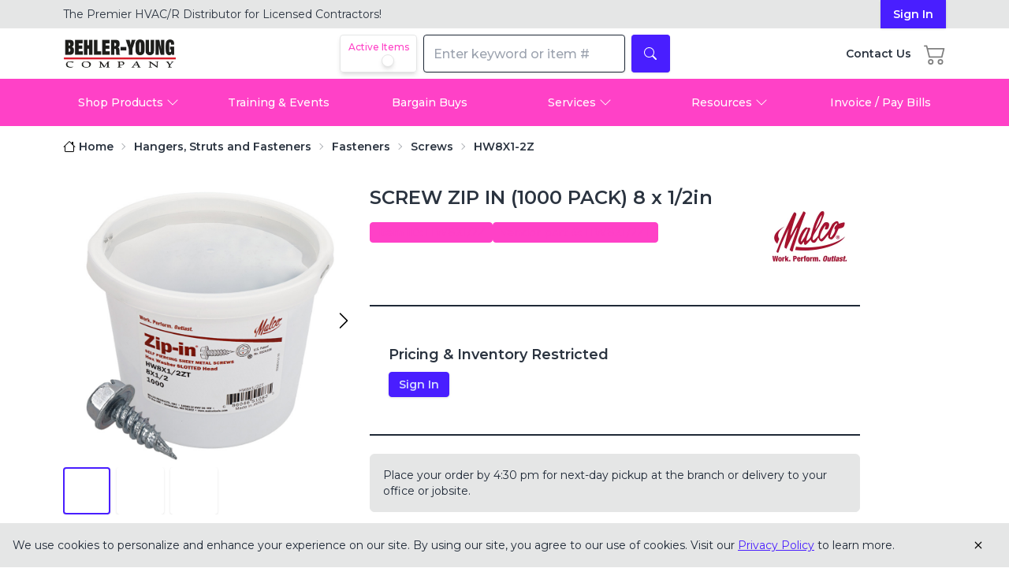

--- FILE ---
content_type: text/html; charset=utf-8
request_url: https://www.behler-young.com/product/hw8x1-2z
body_size: 10418
content:
<!DOCTYPE html><html lang="en"><head><meta charSet="utf-8"/><meta name="viewport" content="width=device-width, initial-scale=1"/><link rel="stylesheet" href="/_next/static/css/06d643cab38cdc39.css" data-precedence="next"/><link rel="stylesheet" href="/_next/static/css/8ddca8a8cec110f3.css" data-precedence="next"/><link rel="preload" as="script" fetchPriority="low" href="/_next/static/chunks/webpack-1a010f9706a733d8.js"/><script src="/_next/static/chunks/4bd1b696-9909f507f95988b8.js" async=""></script><script src="/_next/static/chunks/5964-dfec9828fe56d7ab.js" async=""></script><script src="/_next/static/chunks/main-app-326899347d62d35d.js" async=""></script><script src="/_next/static/chunks/6874-414075bb21e16c80.js" async=""></script><script src="/_next/static/chunks/9302-4248ae73e03467eb.js" async=""></script><script src="/_next/static/chunks/1102-1cec45c77a9a1a36.js" async=""></script><script src="/_next/static/chunks/2177-3e37bf05f8a6b00a.js" async=""></script><script src="/_next/static/chunks/6732-c209715d4d166338.js" async=""></script><script src="/_next/static/chunks/8590-ce1d8399a5643de4.js" async=""></script><script src="/_next/static/chunks/app/(app)/layout-5dc230fc93bac549.js" async=""></script><script src="/_next/static/chunks/2182-a6741ada4b1a0f4d.js" async=""></script><script src="/_next/static/chunks/2578-e3cef65617fd01af.js" async=""></script><script src="/_next/static/chunks/8459-31a2c95a2411a62d.js" async=""></script><script src="/_next/static/chunks/2045-1d69ad6d95156312.js" async=""></script><script src="/_next/static/chunks/app/(app)/%5B%5B...slug%5D%5D/page-2a6a16dffe298bd8.js" async=""></script><link rel="preload" href="https://www.googletagmanager.com/gtm.js?id=GTM-PW4DP7" as="script"/><meta name="next-size-adjust" content=""/><script src="/_next/static/chunks/polyfills-42372ed130431b0a.js" noModule=""></script></head><body class="__className_069ab3 drawer"><div hidden=""><!--$?--><template id="B:0"></template><!--/$--></div><!--$--><div class="drawer-content"><div class="text-neutral h-screen flex flex-col min-h-full"><div class="flex-1 flex items-center justify-center"><div class="fixed inset-0 w-screen h-screen bg-white bg-opacity-50 flex items-center justify-center overflow-hidden z-[9999]"><div class="loading loading-spinner loading-lg text-primary"></div></div></div></div></div><!--/$--><script>requestAnimationFrame(function(){$RT=performance.now()});</script><script src="/_next/static/chunks/webpack-1a010f9706a733d8.js" id="_R_" async=""></script><script>(self.__next_f=self.__next_f||[]).push([0])</script><script>self.__next_f.push([1,"1:\"$Sreact.fragment\"\n2:I[87555,[],\"\"]\n3:I[31295,[],\"\"]\n6:I[59665,[],\"OutletBoundary\"]\n8:I[74911,[],\"AsyncMetadataOutlet\"]\na:I[59665,[],\"ViewportBoundary\"]\nc:I[59665,[],\"MetadataBoundary\"]\nd:\"$Sreact.suspense\"\nf:I[28393,[],\"\"]\n10:I[96063,[\"6874\",\"static/chunks/6874-414075bb21e16c80.js\",\"9302\",\"static/chunks/9302-4248ae73e03467eb.js\",\"1102\",\"static/chunks/1102-1cec45c77a9a1a36.js\",\"2177\",\"static/chunks/2177-3e37bf05f8a6b00a.js\",\"6732\",\"static/chunks/6732-c209715d4d166338.js\",\"8590\",\"static/chunks/8590-ce1d8399a5643de4.js\",\"4944\",\"static/chunks/app/(app)/layout-5dc230fc93bac549.js\"],\"GoogleTagManager\"]\n11:I[14285,[\"6874\",\"static/chunks/6874-414075bb21e16c80.js\",\"9302\",\"static/chunks/9302-4248ae73e03467eb.js\",\"1102\",\"static/chunks/1102-1cec45c77a9a1a36.js\",\"2177\",\"static/chunks/2177-3e37bf05f8a6b00a.js\",\"6732\",\"static/chunks/6732-c209715d4d166338.js\",\"8590\",\"static/chunks/8590-ce1d8399a5643de4.js\",\"4944\",\"static/chunks/app/(app)/layout-5dc230fc93bac549.js\"],\"default\"]\n12:I[6874,[\"6874\",\"static/chunks/6874-414075bb21e16c80.js\",\"9302\",\"static/chunks/9302-4248ae73e03467eb.js\",\"2182\",\"static/chunks/2182-a6741ada4b1a0f4d.js\",\"2578\",\"static/chunks/2578-e3cef65617fd01af.js\",\"8590\",\"static/chunks/8590-ce1d8399a5643de4.js\",\"8459\",\"static/chunks/8459-31a2c95a2411a62d.js\",\"2045\",\"static/chunks/2045-1d69ad6d95156312.js\",\"6913\",\"static/chunks/app/(app)/%5B%5B...slug%5D%5D/page-2a6a16dffe298bd8.js\"],\"\"]\n13:I[33063,[\"6874\",\"static/chunks/6874-414075bb21e16c80.js\",\"9302\",\"static/chunks/9302-4248ae73e03467eb.js\",\"2182\",\"static/chunks/2182-a6741ada4b1a0f4d.js\",\"2578\",\"static/chunks/2578-e3cef65617fd01af.js\",\"8590\",\"static/chunks/8590-ce1d8399a5643de4.js\",\"8459\",\"static/chunks/8459-31a2c95a2411a62d.js\",\"2045\",\"static/chunks/2045-1d69ad6d95156312.js\",\"6913\",\"static/chunks/app/(app)/%5B%5B...slug%5D%5D/page-2a6a16dffe298bd8.js\"],\"Image\"]\n14:I[91688,[\"6874\",\"static/chunks/6874-414075bb21e16c80.js\",\"9302\",\"static/chunks/9302-4248ae73e03467eb.js\",\"1102\",\"static/chunks/1102-1cec45c77a9a1a36.js\",\"2177\",\"static/chunks/2177-3e37bf05f8a6b00a.js\""])</script><script>self.__next_f.push([1,",\"6732\",\"static/chunks/6732-c209715d4d166338.js\",\"8590\",\"static/chunks/8590-ce1d8399a5643de4.js\",\"4944\",\"static/chunks/app/(app)/layout-5dc230fc93bac549.js\"],\"HeaderCartButton\"]\n15:I[5061,[\"6874\",\"static/chunks/6874-414075bb21e16c80.js\",\"9302\",\"static/chunks/9302-4248ae73e03467eb.js\",\"1102\",\"static/chunks/1102-1cec45c77a9a1a36.js\",\"2177\",\"static/chunks/2177-3e37bf05f8a6b00a.js\",\"6732\",\"static/chunks/6732-c209715d4d166338.js\",\"8590\",\"static/chunks/8590-ce1d8399a5643de4.js\",\"4944\",\"static/chunks/app/(app)/layout-5dc230fc93bac549.js\"],\"SearchBar\"]\n16:I[50162,[\"6874\",\"static/chunks/6874-414075bb21e16c80.js\",\"9302\",\"static/chunks/9302-4248ae73e03467eb.js\",\"1102\",\"static/chunks/1102-1cec45c77a9a1a36.js\",\"2177\",\"static/chunks/2177-3e37bf05f8a6b00a.js\",\"6732\",\"static/chunks/6732-c209715d4d166338.js\",\"8590\",\"static/chunks/8590-ce1d8399a5643de4.js\",\"4944\",\"static/chunks/app/(app)/layout-5dc230fc93bac549.js\"],\"NavBar\"]\n17:I[45865,[\"6874\",\"static/chunks/6874-414075bb21e16c80.js\",\"9302\",\"static/chunks/9302-4248ae73e03467eb.js\",\"1102\",\"static/chunks/1102-1cec45c77a9a1a36.js\",\"2177\",\"static/chunks/2177-3e37bf05f8a6b00a.js\",\"6732\",\"static/chunks/6732-c209715d4d166338.js\",\"8590\",\"static/chunks/8590-ce1d8399a5643de4.js\",\"4944\",\"static/chunks/app/(app)/layout-5dc230fc93bac549.js\"],\"Footer\"]\n18:I[65426,[\"6874\",\"static/chunks/6874-414075bb21e16c80.js\",\"9302\",\"static/chunks/9302-4248ae73e03467eb.js\",\"1102\",\"static/chunks/1102-1cec45c77a9a1a36.js\",\"2177\",\"static/chunks/2177-3e37bf05f8a6b00a.js\",\"6732\",\"static/chunks/6732-c209715d4d166338.js\",\"8590\",\"static/chunks/8590-ce1d8399a5643de4.js\",\"4944\",\"static/chunks/app/(app)/layout-5dc230fc93bac549.js\"],\"Providers\"]\n19:I[71926,[\"6874\",\"static/chunks/6874-414075bb21e16c80.js\",\"9302\",\"static/chunks/9302-4248ae73e03467eb.js\",\"1102\",\"static/chunks/1102-1cec45c77a9a1a36.js\",\"2177\",\"static/chunks/2177-3e37bf05f8a6b00a.js\",\"6732\",\"static/chunks/6732-c209715d4d166338.js\",\"8590\",\"static/chunks/8590-ce1d8399a5643de4.js\",\"4944\",\"static/chunks/app/(app)/layout-5dc230fc93bac549.js\"],\"PageViewTracker\"]\n1"])</script><script>self.__next_f.push([1,"a:I[79262,[\"6874\",\"static/chunks/6874-414075bb21e16c80.js\",\"9302\",\"static/chunks/9302-4248ae73e03467eb.js\",\"1102\",\"static/chunks/1102-1cec45c77a9a1a36.js\",\"2177\",\"static/chunks/2177-3e37bf05f8a6b00a.js\",\"6732\",\"static/chunks/6732-c209715d4d166338.js\",\"8590\",\"static/chunks/8590-ce1d8399a5643de4.js\",\"4944\",\"static/chunks/app/(app)/layout-5dc230fc93bac549.js\"],\"AdminBar\"]\n1b:I[46522,[\"6874\",\"static/chunks/6874-414075bb21e16c80.js\",\"9302\",\"static/chunks/9302-4248ae73e03467eb.js\",\"1102\",\"static/chunks/1102-1cec45c77a9a1a36.js\",\"2177\",\"static/chunks/2177-3e37bf05f8a6b00a.js\",\"6732\",\"static/chunks/6732-c209715d4d166338.js\",\"8590\",\"static/chunks/8590-ce1d8399a5643de4.js\",\"4944\",\"static/chunks/app/(app)/layout-5dc230fc93bac549.js\"],\"LivePreviewListener\"]\n25:I[85897,[\"6874\",\"static/chunks/6874-414075bb21e16c80.js\",\"9302\",\"static/chunks/9302-4248ae73e03467eb.js\",\"1102\",\"static/chunks/1102-1cec45c77a9a1a36.js\",\"2177\",\"static/chunks/2177-3e37bf05f8a6b00a.js\",\"6732\",\"static/chunks/6732-c209715d4d166338.js\",\"8590\",\"static/chunks/8590-ce1d8399a5643de4.js\",\"4944\",\"static/chunks/app/(app)/layout-5dc230fc93bac549.js\"],\"Sidebar\"]\n26:I[33384,[\"6874\",\"static/chunks/6874-414075bb21e16c80.js\",\"9302\",\"static/chunks/9302-4248ae73e03467eb.js\",\"1102\",\"static/chunks/1102-1cec45c77a9a1a36.js\",\"2177\",\"static/chunks/2177-3e37bf05f8a6b00a.js\",\"6732\",\"static/chunks/6732-c209715d4d166338.js\",\"8590\",\"static/chunks/8590-ce1d8399a5643de4.js\",\"4944\",\"static/chunks/app/(app)/layout-5dc230fc93bac549.js\"],\"default\"]\n27:I[70266,[\"6874\",\"static/chunks/6874-414075bb21e16c80.js\",\"9302\",\"static/chunks/9302-4248ae73e03467eb.js\",\"1102\",\"static/chunks/1102-1cec45c77a9a1a36.js\",\"2177\",\"static/chunks/2177-3e37bf05f8a6b00a.js\",\"6732\",\"static/chunks/6732-c209715d4d166338.js\",\"8590\",\"static/chunks/8590-ce1d8399a5643de4.js\",\"4944\",\"static/chunks/app/(app)/layout-5dc230fc93bac549.js\"],\"default\"]\n:HL[\"/_next/static/media/904be59b21bd51cb-s.p.woff2\",\"font\",{\"crossOrigin\":\"\",\"type\":\"font/woff2\"}]\n:HL[\"/_next/static/css/06d643cab38cdc39.css\",\"style\"]\n:HL[\"/_next/static/css"])</script><script>self.__next_f.push([1,"/8ddca8a8cec110f3.css\",\"style\"]\n"])</script><script>self.__next_f.push([1,"0:{\"P\":null,\"b\":\"enWw5rr_hurL7dGYo8QzR\",\"p\":\"\",\"c\":[\"\",\"product\",\"hw8x1-2z\"],\"i\":false,\"f\":[[[\"\",{\"children\":[\"(app)\",{\"children\":[\"product\",{\"children\":[[\"itemId\",\"hw8x1-2z\",\"d\"],{\"children\":[\"__PAGE__\",{}]}]}]},\"$undefined\",\"$undefined\",true]}],[\"\",[\"$\",\"$1\",\"c\",{\"children\":[null,[\"$\",\"$L2\",null,{\"parallelRouterKey\":\"children\",\"error\":\"$undefined\",\"errorStyles\":\"$undefined\",\"errorScripts\":\"$undefined\",\"template\":[\"$\",\"$L3\",null,{}],\"templateStyles\":\"$undefined\",\"templateScripts\":\"$undefined\",\"notFound\":[[[\"$\",\"title\",null,{\"children\":\"404: This page could not be found.\"}],[\"$\",\"div\",null,{\"style\":{\"fontFamily\":\"system-ui,\\\"Segoe UI\\\",Roboto,Helvetica,Arial,sans-serif,\\\"Apple Color Emoji\\\",\\\"Segoe UI Emoji\\\"\",\"height\":\"100vh\",\"textAlign\":\"center\",\"display\":\"flex\",\"flexDirection\":\"column\",\"alignItems\":\"center\",\"justifyContent\":\"center\"},\"children\":[\"$\",\"div\",null,{\"children\":[[\"$\",\"style\",null,{\"dangerouslySetInnerHTML\":{\"__html\":\"body{color:#000;background:#fff;margin:0}.next-error-h1{border-right:1px solid rgba(0,0,0,.3)}@media (prefers-color-scheme:dark){body{color:#fff;background:#000}.next-error-h1{border-right:1px solid rgba(255,255,255,.3)}}\"}}],[\"$\",\"h1\",null,{\"className\":\"next-error-h1\",\"style\":{\"display\":\"inline-block\",\"margin\":\"0 20px 0 0\",\"padding\":\"0 23px 0 0\",\"fontSize\":24,\"fontWeight\":500,\"verticalAlign\":\"top\",\"lineHeight\":\"49px\"},\"children\":404}],[\"$\",\"div\",null,{\"style\":{\"display\":\"inline-block\"},\"children\":[\"$\",\"h2\",null,{\"style\":{\"fontSize\":14,\"fontWeight\":400,\"lineHeight\":\"49px\",\"margin\":0},\"children\":\"This page could not be found.\"}]}]]}]}]],[]],\"forbidden\":\"$undefined\",\"unauthorized\":\"$undefined\"}]]}],{\"children\":[\"(app)\",[\"$\",\"$1\",\"c\",{\"children\":[[[\"$\",\"link\",\"0\",{\"rel\":\"stylesheet\",\"href\":\"/_next/static/css/06d643cab38cdc39.css\",\"precedence\":\"next\",\"crossOrigin\":\"$undefined\",\"nonce\":\"$undefined\"}],[\"$\",\"link\",\"1\",{\"rel\":\"stylesheet\",\"href\":\"/_next/static/css/8ddca8a8cec110f3.css\",\"precedence\":\"next\",\"crossOrigin\":\"$undefined\",\"nonce\":\"$undefined\"}]],\"$L4\"]}],{\"children\":[\"product\",[\"$\",\"$1\",\"c\",{\"children\":[null,[\"$\",\"$L2\",null,{\"parallelRouterKey\":\"children\",\"error\":\"$undefined\",\"errorStyles\":\"$undefined\",\"errorScripts\":\"$undefined\",\"template\":[\"$\",\"$L3\",null,{}],\"templateStyles\":\"$undefined\",\"templateScripts\":\"$undefined\",\"notFound\":\"$undefined\",\"forbidden\":\"$undefined\",\"unauthorized\":\"$undefined\"}]]}],{\"children\":[[\"itemId\",\"hw8x1-2z\",\"d\"],[\"$\",\"$1\",\"c\",{\"children\":[null,[\"$\",\"$L2\",null,{\"parallelRouterKey\":\"children\",\"error\":\"$undefined\",\"errorStyles\":\"$undefined\",\"errorScripts\":\"$undefined\",\"template\":[\"$\",\"$L3\",null,{}],\"templateStyles\":\"$undefined\",\"templateScripts\":\"$undefined\",\"notFound\":\"$undefined\",\"forbidden\":\"$undefined\",\"unauthorized\":\"$undefined\"}]]}],{\"children\":[\"__PAGE__\",[\"$\",\"$1\",\"c\",{\"children\":[\"$L5\",null,[\"$\",\"$L6\",null,{\"children\":[\"$L7\",[\"$\",\"$L8\",null,{\"promise\":\"$@9\"}]]}]]}],{},null,false]},null,false]},null,false]},[[\"$\",\"div\",\"l\",{\"className\":\"fixed inset-0 w-screen h-screen bg-white bg-opacity-50 flex items-center justify-center overflow-hidden z-[9999]\",\"children\":[\"$\",\"div\",null,{\"className\":\"loading loading-spinner loading-lg text-primary\"}]}],[],[]],false]},null,false],[\"$\",\"$1\",\"h\",{\"children\":[null,[[\"$\",\"$La\",null,{\"children\":\"$Lb\"}],[\"$\",\"meta\",null,{\"name\":\"next-size-adjust\",\"content\":\"\"}]],[\"$\",\"$Lc\",null,{\"children\":[\"$\",\"div\",null,{\"hidden\":true,\"children\":[\"$\",\"$d\",null,{\"fallback\":null,\"children\":\"$Le\"}]}]}]]}],false]],\"m\":\"$undefined\",\"G\":[\"$f\",[]],\"s\":false,\"S\":false}\n"])</script><script>self.__next_f.push([1,"4:[\"$\",\"html\",null,{\"lang\":\"en\",\"children\":[[\"$\",\"$L10\",null,{\"gtmId\":\"GTM-PW4DP7\"}],[\"$\",\"body\",null,{\"className\":\"__className_069ab3 drawer\",\"children\":[\"$\",\"$d\",null,{\"fallback\":[\"$\",\"div\",null,{\"className\":\"drawer-content\",\"children\":[\"$\",\"div\",null,{\"className\":\"text-neutral h-screen flex flex-col min-h-full\",\"children\":[[\"\",[\"$\",\"div\",null,{\"className\":\"bg-base-200 hidden sm:block\",\"children\":[\"$\",\"div\",null,{\"className\":\"container w-full\",\"children\":[\"$\",\"div\",null,{\"className\":\"flex justify-between items-center text-sm\",\"children\":[[\"$\",\"div\",null,{\"className\":\"flex-1\",\"children\":[\"$\",\"p\",null,{\"className\":\"text-left py-2 lg:text-left\",\"children\":[\"The Premier HVAC/R Distributor for\",\" \",[\"$\",\"br\",null,{\"className\":\"md:hidden\"}],\"Licensed Contractors!\"]}]}],[\"$\",\"$L11\",null,{}]]}]}]}],[\"$\",\"div\",null,{\"className\":\"container flex items-center justify-between mt-2 max-[329px]:px-1.5\",\"children\":[\"$\",\"div\",null,{\"className\":\"flex justify-between w-full align-middle flex-wrap\",\"children\":[[\"$\",\"div\",null,{\"className\":\"items-center flex order-1 flex-nowrap\",\"children\":[[\"$\",\"label\",null,{\"id\":\"sidebar-toggle-header\",\"htmlFor\":\"sidebar-toggle\",\"className\":\"py-2 pr-2 drawer-button pl-0 lg:hidden\",\"children\":[\"$\",\"svg\",null,{\"ref\":\"$undefined\",\"xmlns\":\"http://www.w3.org/2000/svg\",\"viewBox\":\"0 0 16 16\",\"width\":28,\"height\":28,\"fill\":\"$undefined\",\"className\":\"bi bi-list\",\"children\":[null,[\"$\",\"path\",null,{\"fillRule\":\"evenodd\",\"d\":\"M2.5 12a.5.5 0 0 1 .5-.5h10a.5.5 0 0 1 0 1H3a.5.5 0 0 1-.5-.5m0-4a.5.5 0 0 1 .5-.5h10a.5.5 0 0 1 0 1H3a.5.5 0 0 1-.5-.5m0-4a.5.5 0 0 1 .5-.5h10a.5.5 0 0 1 0 1H3a.5.5 0 0 1-.5-.5\"}]]}]}],[\"$\",\"$L12\",null,{\"href\":\"/\",\"children\":[\"$\",\"$L13\",null,{\"src\":{\"src\":\"/_next/static/media/by-logo.8d8dcfef.png\",\"height\":132,\"width\":512,\"blurDataURL\":\"[data-uri]\",\"blurWidth\":8,\"blurHeight\":2},\"height\":132,\"width\":512,\"alt\":\"Behler-Young Logo\",\"className\":\"w-28 lg:w-36 h-auto\",\"sizes\":\"(max-width: 1024px) 112px, 144px\"}]}]]}],[\"$\",\"div\",null,{\"className\":\"flex items-center space-x-4 ml-4 max-[412px]:ml-0 order-2 lg:order-3 flex-nowrap max-[373px]:ml-auto\",\"children\":[[\"$\",\"$L12\",null,{\"href\":\"/contact-us\",\"title\":\"Contact Us\",\"className\":\"hidden lg:block font-semibold text-sm text-neutral hover:no-underline hover:text-primary hover:fill-primary\",\"children\":[\"$\",\"p\",null,{\"children\":\"Contact Us\"}]}],[\"$\",\"$L14\",null,{}],[\"$\",\"div\",null,{\"className\":\"sm:hidden block\",\"children\":[\"$\",\"$L11\",null,{}]}]]}],[\"$\",\"div\",null,{\"className\":\"flex order-3 lg:flex lg:order-2 flex-wrap w-full lg:w-fit justify-center lg:align-middle\",\"children\":[\"$\",\"$d\",null,{\"fallback\":[\"$\",\"div\",null,{\"children\":\"Loading...\"}],\"children\":[\"$\",\"$L15\",null,{}]}]}]]}]}],[\"$\",\"div\",null,{\"className\":\"mt-2 hidden lg:block\",\"children\":[\"$\",\"$L16\",null,{}]}]],[\"$\",\"div\",null,{\"className\":\"flex-1 flex items-center justify-center\",\"children\":[\"$\",\"div\",null,{\"className\":\"fixed inset-0 w-screen h-screen bg-white bg-opacity-50 flex items-center justify-center overflow-hidden z-[9999]\",\"children\":[\"$\",\"div\",null,{\"className\":\"loading loading-spinner loading-lg text-primary\"}]}]}],[\"$\",\"$L17\",null,{}]]}]}],\"children\":[\"$\",\"$L18\",null,{\"children\":[[\"$\",\"input\",null,{\"id\":\"sidebar-toggle\",\"type\":\"checkbox\",\"className\":\"drawer-toggle md:hidden\",\"aria-labelledby\":\"sidebar-toggle-header sidebar-toggle-sidebar\"}],[\"$\",\"div\",null,{\"className\":\"drawer-content\",\"children\":[\"$\",\"div\",null,{\"className\":\"text-neutral h-screen flex flex-col min-h-full\",\"children\":[[\"$\",\"$L19\",null,{}],[\"$\",\"$L1a\",null,{\"preview\":false}],[\"$\",\"$L1b\",null,{}],[\"\",[\"$\",\"div\",null,{\"className\":\"bg-base-200 hidden sm:block\",\"children\":[\"$\",\"div\",null,{\"className\":\"container w-full\",\"children\":[\"$\",\"div\",null,{\"className\":\"flex justify-between items-center text-sm\",\"children\":[[\"$\",\"div\",null,{\"className\":\"flex-1\",\"children\":[\"$\",\"p\",null,{\"className\":\"text-left py-2 lg:text-left\",\"children\":[\"The Premier HVAC/R Distributor for\",\" \",[\"$\",\"br\",null,{\"className\":\"md:hidden\"}],\"Licensed Contractors!\"]}]}],[\"$\",\"$L11\",null,{}]]}]}]}],[\"$\",\"div\",null,{\"className\":\"container flex items-center justify-between mt-2 max-[329px]:px-1.5\",\"children\":[\"$\",\"div\",null,{\"className\":\"flex justify-between w-full align-middle flex-wrap\",\"children\":[\"$L1c\",\"$L1d\",\"$L1e\"]}]}],\"$L1f\"],\"$L20\",\"$L21\"]}]}],\"$L22\",\"$L23\",\"$L24\"]}]}]}]]}]\n"])</script><script>self.__next_f.push([1,"1c:[\"$\",\"div\",null,{\"className\":\"items-center flex order-1 flex-nowrap\",\"children\":[[\"$\",\"label\",null,{\"id\":\"sidebar-toggle-header\",\"htmlFor\":\"sidebar-toggle\",\"className\":\"py-2 pr-2 drawer-button pl-0 lg:hidden\",\"children\":[\"$\",\"svg\",null,{\"ref\":\"$undefined\",\"xmlns\":\"http://www.w3.org/2000/svg\",\"viewBox\":\"0 0 16 16\",\"width\":28,\"height\":28,\"fill\":\"$undefined\",\"className\":\"bi bi-list\",\"children\":[null,[\"$\",\"path\",null,{\"fillRule\":\"evenodd\",\"d\":\"M2.5 12a.5.5 0 0 1 .5-.5h10a.5.5 0 0 1 0 1H3a.5.5 0 0 1-.5-.5m0-4a.5.5 0 0 1 .5-.5h10a.5.5 0 0 1 0 1H3a.5.5 0 0 1-.5-.5m0-4a.5.5 0 0 1 .5-.5h10a.5.5 0 0 1 0 1H3a.5.5 0 0 1-.5-.5\"}]]}]}],[\"$\",\"$L12\",null,{\"href\":\"/\",\"children\":[\"$\",\"$L13\",null,{\"src\":\"$4:props:children:1:props:children:props:fallback:props:children:props:children:0:2:props:children:props:children:0:props:children:1:props:children:props:src\",\"height\":132,\"width\":512,\"alt\":\"Behler-Young Logo\",\"className\":\"w-28 lg:w-36 h-auto\",\"sizes\":\"(max-width: 1024px) 112px, 144px\"}]}]]}]\n"])</script><script>self.__next_f.push([1,"1d:[\"$\",\"div\",null,{\"className\":\"flex items-center space-x-4 ml-4 max-[412px]:ml-0 order-2 lg:order-3 flex-nowrap max-[373px]:ml-auto\",\"children\":[[\"$\",\"$L12\",null,{\"href\":\"/contact-us\",\"title\":\"Contact Us\",\"className\":\"hidden lg:block font-semibold text-sm text-neutral hover:no-underline hover:text-primary hover:fill-primary\",\"children\":[\"$\",\"p\",null,{\"children\":\"Contact Us\"}]}],[\"$\",\"$L14\",null,{}],[\"$\",\"div\",null,{\"className\":\"sm:hidden block\",\"children\":[\"$\",\"$L11\",null,{}]}]]}]\n1e:[\"$\",\"div\",null,{\"className\":\"flex order-3 lg:flex lg:order-2 flex-wrap w-full lg:w-fit justify-center lg:align-middle\",\"children\":[\"$\",\"$d\",null,{\"fallback\":[\"$\",\"div\",null,{\"children\":\"Loading...\"}],\"children\":[\"$\",\"$L15\",null,{}]}]}]\n1f:[\"$\",\"div\",null,{\"className\":\"mt-2 hidden lg:block\",\"children\":[\"$\",\"$L16\",null,{}]}]\n20:[\"$\",\"div\",null,{\"className\":\"flex-1\",\"children\":[\"$\",\"$L2\",null,{\"parallelRouterKey\":\"children\",\"error\":\"$undefined\",\"errorStyles\":\"$undefined\",\"errorScripts\":\"$undefined\",\"template\":[\"$\",\"$L3\",null,{}],\"templateStyles\":\"$undefined\",\"templateScripts\":\"$undefined\",\"notFound\":[[\"$\",\"div\",null,{\"className\":\"container text-center my-12\",\"children\":[[\"$\",\"h1\",null,{\"className\":\"m-8\",\"children\":\"Sorry. Page Not Found.\"}],[\"$\",\"p\",null,{\"className\":\"mb-8\",\"children\":\"The requested page does not exist.\"}],[\"$\",\"$L12\",null,{\"href\":\"/\",\"className\":\"btn btn-primary hover:no-underline\",\"children\":\"GO TO HOMEPAGE\"}]]}],[]],\"forbidden\":\"$undefined\",\"unauthorized\":\"$undefined\"}]}]\n21:[\"$\",\"$L17\",null,{}]\n22:[\"$\",\"$L25\",null,{}]\n23:[\"$\",\"$L26\",null,{}]\n24:[\"$\",\"$L27\",null,{}]\nb:[[\"$\",\"meta\",\"0\",{\"charSet\":\"utf-8\"}],[\"$\",\"meta\",\"1\",{\"name\":\"viewport\",\"content\":\"width=device-width, initial-scale=1\"}]]\n7:null\n"])</script><script>self.__next_f.push([1,"28:I[38175,[],\"IconMark\"]\n9:{\"metadata\":[[\"$\",\"title\",\"0\",{\"children\":\"SCREW ZIP IN (1000 PACK) 8 x 1/2in | Behler-Young\"}],[\"$\",\"link\",\"1\",{\"rel\":\"icon\",\"href\":\"/icon-xg4ifa.ico?4b261ef82f612822\",\"type\":\"image/x-icon\",\"sizes\":\"64x64\"}],[\"$\",\"$L28\",\"2\",{}]],\"error\":null,\"digest\":\"$undefined\"}\ne:\"$9:metadata\"\n"])</script><title>SCREW ZIP IN (1000 PACK) 8 x 1/2in | Behler-Young</title><link rel="icon" href="/icon-xg4ifa.ico?4b261ef82f612822" type="image/x-icon" sizes="64x64"/><script >document.querySelectorAll('body link[rel="icon"], body link[rel="apple-touch-icon"]').forEach(el => document.head.appendChild(el))</script><div hidden id="S:0"></div><script>$RB=[];$RV=function(b){$RT=performance.now();for(var a=0;a<b.length;a+=2){var c=b[a],e=b[a+1];null!==e.parentNode&&e.parentNode.removeChild(e);var f=c.parentNode;if(f){var g=c.previousSibling,h=0;do{if(c&&8===c.nodeType){var d=c.data;if("/$"===d||"/&"===d)if(0===h)break;else h--;else"$"!==d&&"$?"!==d&&"$~"!==d&&"$!"!==d&&"&"!==d||h++}d=c.nextSibling;f.removeChild(c);c=d}while(c);for(;e.firstChild;)f.insertBefore(e.firstChild,c);g.data="$";g._reactRetry&&g._reactRetry()}}b.length=0};
$RC=function(b,a){if(a=document.getElementById(a))(b=document.getElementById(b))?(b.previousSibling.data="$~",$RB.push(b,a),2===$RB.length&&(b="number"!==typeof $RT?0:$RT,a=performance.now(),setTimeout($RV.bind(null,$RB),2300>a&&2E3<a?2300-a:b+300-a))):a.parentNode.removeChild(a)};$RC("B:0","S:0")</script><script>self.__next_f.push([1,"29:I[83452,[\"512\",\"static/chunks/9c4e2130-0b4955e15cc00638.js\",\"6874\",\"static/chunks/6874-414075bb21e16c80.js\",\"9302\",\"static/chunks/9302-4248ae73e03467eb.js\",\"2182\",\"static/chunks/2182-a6741ada4b1a0f4d.js\",\"2578\",\"static/chunks/2578-e3cef65617fd01af.js\",\"5712\",\"static/chunks/5712-03361b237f6320e5.js\",\"8590\",\"static/chunks/8590-ce1d8399a5643de4.js\",\"8459\",\"static/chunks/8459-31a2c95a2411a62d.js\",\"3855\",\"static/chunks/3855-5bb35b543a544e4a.js\",\"3773\",\"static/chunks/app/(app)/product/%5BitemId%5D/page-5939b21c04a21574.js\"],\"BreadCrumbsClient\"]\n2a:I[17141,[\"512\",\"static/chunks/9c4e2130-0b4955e15cc00638.js\",\"6874\",\"static/chunks/6874-414075bb21e16c80.js\",\"9302\",\"static/chunks/9302-4248ae73e03467eb.js\",\"2182\",\"static/chunks/2182-a6741ada4b1a0f4d.js\",\"2578\",\"static/chunks/2578-e3cef65617fd01af.js\",\"5712\",\"static/chunks/5712-03361b237f6320e5.js\",\"8590\",\"static/chunks/8590-ce1d8399a5643de4.js\",\"8459\",\"static/chunks/8459-31a2c95a2411a62d.js\",\"3855\",\"static/chunks/3855-5bb35b543a544e4a.js\",\"3773\",\"static/chunks/app/(app)/product/%5BitemId%5D/page-5939b21c04a21574.js\"],\"default\"]\n2b:I[39659,[\"512\",\"static/chunks/9c4e2130-0b4955e15cc00638.js\",\"6874\",\"static/chunks/6874-414075bb21e16c80.js\",\"9302\",\"static/chunks/9302-4248ae73e03467eb.js\",\"2182\",\"static/chunks/2182-a6741ada4b1a0f4d.js\",\"2578\",\"static/chunks/2578-e3cef65617fd01af.js\",\"5712\",\"static/chunks/5712-03361b237f6320e5.js\",\"8590\",\"static/chunks/8590-ce1d8399a5643de4.js\",\"8459\",\"static/chunks/8459-31a2c95a2411a62d.js\",\"3855\",\"static/chunks/3855-5bb35b543a544e4a.js\",\"3773\",\"static/chunks/app/(app)/product/%5BitemId%5D/page-5939b21c04a21574.js\"],\"default\"]\n"])</script><script>self.__next_f.push([1,"5:[\"$\",\"div\",null,{\"className\":\"container my-2 pb-4\",\"children\":[[\"$\",\"$L29\",null,{\"crumbs\":[{\"name\":\"Hangers, Struts and Fasteners\",\"href\":\"https://www.behler-young.com/search?criteria=\u0026facets=IsActive%3Atrue%2Ccategory%3A19p\"},{\"name\":\"Fasteners\",\"href\":\"https://www.behler-young.com/search?criteria=\u0026facets=IsActive%3Atrue%2Ccategory%3A122p\"},{\"name\":\"Screws\",\"href\":\"https://www.behler-young.com/search?criteria=\u0026facets=IsActive%3Atrue%2Ccategory%3A663p\"},{\"name\":\"HW8X1-2Z\"}]}],[\"$\",\"div\",null,{\"className\":\"flex flex-wrap\",\"children\":[[\"$\",\"div\",null,{\"className\":\"hidden md:block md:w-4/12\",\"children\":[\"$\",\"$L2a\",null,{\"images\":[{\"original\":\"https://byecommstorage.blob.core.windows.net/ecommerce/PIM/Images/Items/HW8X1.-2Z_1_.jpg\",\"thumbnail\":\"https://byecommstorage.blob.core.windows.net/ecommerce/PIM/Images/Items/HW8X1.-2Z_1_.jpg\",\"isSpriteSheet\":false},{\"original\":\"https://byecommstorage.blob.core.windows.net/ecommerce/PIM/Images/Items/HW8X1.-2Z_2_.jpg\",\"thumbnail\":\"https://byecommstorage.blob.core.windows.net/ecommerce/PIM/Images/Items/HW8X1.-2Z_2_.jpg\",\"isSpriteSheet\":false},{\"original\":\"https://byecommstorage.blob.core.windows.net/ecommerce/PIM/Images/Items/HW8X1.-2Z_3_.jpg\",\"thumbnail\":\"https://byecommstorage.blob.core.windows.net/ecommerce/PIM/Images/Items/HW8X1.-2Z_3_.jpg\",\"isSpriteSheet\":false}],\"thumbnailPosition\":\"bottom\"}]}],[\"$\",\"div\",null,{\"className\":\"block w-full md:hidden\",\"children\":[\"$\",\"$L2a\",null,{\"images\":\"$5:props:children:1:props:children:0:props:children:props:images\",\"thumbnailPosition\":\"left\"}]}],[\"$\",\"$L2b\",null,{\"productData\":{\"itemsId\":14020,\"version\":2,\"manufacturersId\":0,\"mfrItemId\":\"HW8X1/2ZT\",\"erpItemId\":\"HW8X1/2Z\",\"urlItemId\":\"hw8x1-2z\",\"upc\":\"686046510835\",\"enhanced\":1,\"itemUrl\":\"https://www.malcoproducts.com/product/zip-in-self-piercing-sheet-metal-screw/\",\"discontinued\":0,\"modelNo\":\"\",\"name\":\"SCREW ZIP IN (1000 PACK) 8 x 1/2in\",\"description\":\"\u003cp\u003eMalco\u0026reg; Zip-In\u0026reg; HW8X1/2ZT Self-Piercing Sheet Metal Screw, Imperial, #8, Hex Washer Head, Slotted Drive, Zinc Plated\u003c/p\u003e\\n\u003cp\u003eMalco\u0026reg; Zip-In\u0026reg; Sheet Metal Screw, Self-Piercing, Measurement System: Imperial, #8, Hex Washer Head, Slotted Drive, Zinc Plated, 1/4 in Head, Double, 1/2 in Thread Length\u003c/p\u003e\\n\u003cp\u003eA unique thread design and quality controlled manufacture spell the Zip-In\u0026reg; difference. Zip-In's\u0026reg; sophisticated heat treat process allows the screw to taper to a fine, sharp point without sacrificing critical point strength. A single starting thread is formed down to the very tip of the point and is the source of Zip-In's\u0026reg; penetrating power. A second thread above the point engages after initial penetration and drills in the screw double fast. Zip-In\u0026reg; screws are faster driving, with a greater capacity for fastening heavier gauges of sheet metal than any other self-piercing type.\u003c/p\u003e\",\"descriptionStatus\":\"active\",\"features\":\"\u003cul\u003e\u003cli\u003eUndercut - indented hex washer slotted head\u003c/li\u003e\\n\u003cli\u003eBright zinc plated\u003c/li\u003e\\n\u003cli\u003eBurr free\u003c/li\u003e\\n\u003cli\u003eFull 1/4 in (No 8) head will not strip out of hex driver opening\u003c/li\u003e\\n\u003cli\u003eOne 1/4 in hex driver accommodates all sizes\u003c/li\u003e\\n\u003cli\u003eUndercut - always seats flush\u003c/li\u003e\\n\u003cli\u003eSome screws sizes available in pails\u003c/li\u003e\\n\u003cli\u003eTrademarked and patented head markings indicate one and only genuine zip-ins\u003c/li\u003e\\n\u003cli\u003eCombination lead double thread design single starting thread machined down to very tip of screw point, Instantly penetrates and engages in heavy gauge sheet metal and layered light gauge\u003c/li\u003e\\n\u003cli\u003eConsistent hard point quality controlled heat treat\u003c/li\u003e\\n\u003cli\u003eSharp tapered point will not mushroom or break\u003c/li\u003e\\n\u003cli\u003eNo walking\u003c/li\u003e\u003c/ul\u003e\",\"featuresStatus\":\"active\",\"unitOfMeasure\":\"EA\",\"packagingWeight\":\"0\",\"packagingLength\":\"0\",\"packagingWidth\":\"0\",\"packagingHeight\":\"0\",\"itemWeight\":\"3\",\"itemLength\":\"4.5\",\"itemWidth\":\"4.5\",\"itemHeight\":\"3.75\",\"preventWebSale\":false,\"isPublic\":true,\"isRestricted\":false,\"carrierApi\":false,\"brandId\":\"233\",\"brandName\":\"Malco\",\"brandImage\":\"Malco-logo-whitespace.png\",\"categoryName\":\"Screws\",\"categoryId\":\"663\",\"middleCategory\":\"Fasteners\",\"middleCategoryId\":\"122\",\"rootCategory\":\"Hangers, Struts and Fasteners\",\"rootCategoryId\":\"19\",\"isEquipment\":false,\"boxQuantity\":10,\"promos\":[],\"attributes\":{\"Color/Finish\":\"Zinc Plated\",\"Depth\":\".5 in\",\"Designated Size\":\"Tub 1,000 pieces\",\"Diameter\":\"1/8 Inch Body\",\"Diameter - Thread Size\":\"#8\",\"Drive Style\":\"Combo, Slotted \",\"Drive Type\":\"Slotted\",\"Head Size\":\"1/4 in\",\"Head Style\":\"Hex Washer\",\"Height\":\".50 in\",\"Item\":\"Zip in Screw\",\"Length\":\"1/2 Inch\",\"Material\":\"Zinc Plated Steel\",\"Measurement System\":\"Imperial\",\"Minimum Thread Length\":\"To the Tip\",\"Nominal Diameter\":\"#8\",\"Sheet Metal Fastener\":\"Drill-In Fastener\",\"Sheet Metal Screw\":\"Sheet Metal Fasteners\",\"Suitable For Use With\":\"Any 1/4\\\" hex driver\",\"Thread Length\":\"1/2 in\",\"Thread Type\":\"Double\",\"Type\":\"Self-Piercing\",\"Zip-In Screws\":\"Zip Screws\"},\"images\":{\"1\":\"HW8X1.-2Z_1_.jpg\",\"2\":\"HW8X1.-2Z_2_.jpg\",\"3\":\"HW8X1.-2Z_3_.jpg\"},\"resources\":null,\"restrictionClasses\":null,\"accessories\":[],\"parts\":{}},\"additionalData\":{\"productNumber\":\"HW8X1/2Z\",\"specialOrder\":0,\"hasReducedPrice\":0,\"splitBrands\":\"\"}}],\"$L2c\"]}],\"$L2d\",\"$L2e\"]}]\n"])</script><script>self.__next_f.push([1,"2f:I[69061,[\"512\",\"static/chunks/9c4e2130-0b4955e15cc00638.js\",\"6874\",\"static/chunks/6874-414075bb21e16c80.js\",\"9302\",\"static/chunks/9302-4248ae73e03467eb.js\",\"2182\",\"static/chunks/2182-a6741ada4b1a0f4d.js\",\"2578\",\"static/chunks/2578-e3cef65617fd01af.js\",\"5712\",\"static/chunks/5712-03361b237f6320e5.js\",\"8590\",\"static/chunks/8590-ce1d8399a5643de4.js\",\"8459\",\"static/chunks/8459-31a2c95a2411a62d.js\",\"3855\",\"static/chunks/3855-5bb35b543a544e4a.js\",\"3773\",\"static/chunks/app/(app)/product/%5BitemId%5D/page-5939b21c04a21574.js\"],\"default\"]\n30:I[84977,[\"512\",\"static/chunks/9c4e2130-0b4955e15cc00638.js\",\"6874\",\"static/chunks/6874-414075bb21e16c80.js\",\"9302\",\"static/chunks/9302-4248ae73e03467eb.js\",\"2182\",\"static/chunks/2182-a6741ada4b1a0f4d.js\",\"2578\",\"static/chunks/2578-e3cef65617fd01af.js\",\"5712\",\"static/chunks/5712-03361b237f6320e5.js\",\"8590\",\"static/chunks/8590-ce1d8399a5643de4.js\",\"8459\",\"static/chunks/8459-31a2c95a2411a62d.js\",\"3855\",\"static/chunks/3855-5bb35b543a544e4a.js\",\"3773\",\"static/chunks/app/(app)/product/%5BitemId%5D/page-5939b21c04a21574.js\"],\"default\"]\n31:I[61106,[\"512\",\"static/chunks/9c4e2130-0b4955e15cc00638.js\",\"6874\",\"static/chunks/6874-414075bb21e16c80.js\",\"9302\",\"static/chunks/9302-4248ae73e03467eb.js\",\"2182\",\"static/chunks/2182-a6741ada4b1a0f4d.js\",\"2578\",\"static/chunks/2578-e3cef65617fd01af.js\",\"5712\",\"static/chunks/5712-03361b237f6320e5.js\",\"8590\",\"static/chunks/8590-ce1d8399a5643de4.js\",\"8459\",\"static/chunks/8459-31a2c95a2411a62d.js\",\"3855\",\"static/chunks/3855-5bb35b543a544e4a.js\",\"3773\",\"static/chunks/app/(app)/product/%5BitemId%5D/page-5939b21c04a21574.js\"],\"ProductRecommendations\"]\n2c:[\"$\",\"div\",null,{\"className\":\"w-full\",\"children\":[\"$\",\"$L2f\",null,{}]}]\n2d:[\"$\",\"$L30\",null,{\"productData\":\"$5:props:children:1:props:children:2:props:productData\",\"azureBaseUrl\":\"https://byecommstorage.blob.core.windows.net/ecommerce/\",\"azureResourcePath\":\"PIM/Resources/Items/\"}]\n2e:[\"$\",\"div\",null,{\"className\":\"mt-12\",\"children\":[\"$\",\"$L31\",null,{\"productId\":\"HW8X1/2Z\"}]}]\n"])</script></body></html>

--- FILE ---
content_type: text/x-component
request_url: https://www.behler-young.com/search?criteria=&facets=IsActive%3Atrue%2Ccategory%3A19p&_rsc=10ws5
body_size: 440
content:
0:{"b":"enWw5rr_hurL7dGYo8QzR","f":[["children","(app)","children","search",["search",{"children":["__PAGE__?{\"criteria\":\"\",\"facets\":\"IsActive:true,category:19p\"}",{}]}],null,[null,null],true]],"S":false}


--- FILE ---
content_type: text/x-component
request_url: https://www.behler-young.com/privacy?_rsc=10ws5
body_size: 162
content:
0:{"b":"enWw5rr_hurL7dGYo8QzR","f":[["children","(app)","children",["slug","privacy","oc"],[["slug","privacy","oc"],{"children":["__PAGE__",{}]}],null,[null,null],true]],"S":false}


--- FILE ---
content_type: text/x-component
request_url: https://www.behler-young.com/training?_rsc=10ws5
body_size: 167
content:
0:{"b":"enWw5rr_hurL7dGYo8QzR","f":[["children","(app)","children",["slug","training","oc"],[["slug","training","oc"],{"children":["__PAGE__",{}]}],null,[null,null],true]],"S":false}


--- FILE ---
content_type: text/x-component
request_url: https://www.behler-young.com/product/hw8x1-2z
body_size: 370
content:
0:{"a":"$@1","f":"","b":"enWw5rr_hurL7dGYo8QzR"}
1:[{"locationId":9,"locationName":"Ann Arbor"},{"locationId":2,"locationName":"Comstock Park"},{"locationId":16,"locationName":"East Distribution Center (KDC)"},{"locationId":3,"locationName":"Flint"},{"locationId":1,"locationName":"Grand Rapids"},{"locationId":24,"locationName":"Holland"},{"locationId":5,"locationName":"Jackson"},{"locationId":4,"locationName":"Kalamazoo"},{"locationId":8,"locationName":"Lansing"},{"locationId":12,"locationName":"Livonia"},{"locationId":20,"locationName":"Macomb"},{"locationId":10,"locationName":"Muskegon"},{"locationId":19,"locationName":"New Hudson"},{"locationId":17,"locationName":"Pontiac"},{"locationId":7,"locationName":"Saginaw"},{"locationId":21,"locationName":"St Joseph"},{"locationId":18,"locationName":"Taylor"},{"locationId":15,"locationName":"Toledo"},{"locationId":6,"locationName":"Traverse City"},{"locationId":22,"locationName":"Troy"},{"locationId":11,"locationName":"Warren"},{"locationId":13,"locationName":"West Distribution Center (CDC)"}]


--- FILE ---
content_type: text/x-component
request_url: https://www.behler-young.com/sign-in?from=/product/hw8x1-2z&_rsc=10ws5
body_size: 178
content:
0:{"b":"enWw5rr_hurL7dGYo8QzR","f":[["children","(app)","children","sign-in",["sign-in",{"children":["__PAGE__?{\"from\":\"/product/hw8x1-2z\"}",{}]}],null,[null,null],true]],"S":false}
